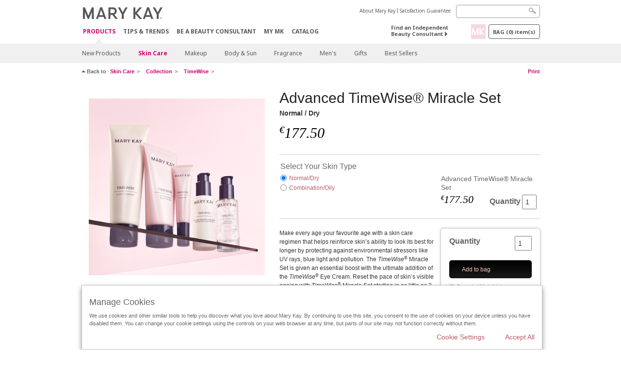

--- FILE ---
content_type: text/html; charset=utf-8
request_url: https://www.marykay.ie/en-ie/products/skincare/collection/timewise/advanced-timewise-miracle-set-990314980
body_size: 20954
content:

<!DOCTYPE html>
<html lang="en-ie">
<head>
    


        <script type="text/javascript">
            var dataLayer = dataLayer || [];

            dataLayer.push({
                'site': {
                    'market': 'IE',
                    'environment': 'PROD',
                    'language': 'en',
                    'type': 'Corp Site'
                }
            });

            dataLayer.push({
                'event': 'e_consentUpdated',
                'consentCategories': {
                    'strictlynecessary': 'granted',
                    'analytics': 'denied',
                    'functional': 'denied',
                    'targeting': 'denied',
                    'facebookpixel': 'denied'
                }
            });

        </script>

    
        <!-- Google Tag Manager -->
<script>(function(w,d,s,l,i){w[l]=w[l]||[];w[l].push({'gtm.start': new Date().getTime(),event:'gtm.js'});var f=d.getElementsByTagName(s)[0],j=d.createElement(s),dl=l!='dataLayer'?'&l='+l:'';j.async=true;j.src='https://www.googletagmanager.com/gtm.js?id='+i+dl;f.parentNode.insertBefore(j,f);})(window,document,'script','dataLayer','GTM-WKL3Z5J');</script>    <!-- End Google Tag Manager -->

    <meta http-equiv="Content-Type" content="text/html; charset=UTF-8" />
    <meta http-equiv="X-UA-Compatible" content="IE=edge" />
    <meta name="viewport" id="viewport" content="width=device-width,minimum-scale=1.0,maximum-scale=1.0,initial-scale=1.0" />
    

    <title>Advanced TimeWise Miracle Set | Mary Kay</title>
    <meta name="description" content="Strengthen skin’s potential to age beautifully and hydrate the undereye area with the Advanced TimeWise Miracle Set." />
    <meta name="keywords" content="Healthy skin, skin care regimen, best skin care regimen, skin care routine steps, Under eye cream, best under eye cream, anti-aging eye cream" />
    <link rel="canonical" href="https://www.marykay.ie/en-ie/products/skincare/collection/timewise/advanced-timewise-miracle-set-990314980" />



        <meta property="og:type" content="product" />
        <meta property="og:title" content="Advanced TimeWise Miracle Set | Mary Kay" />
        <meta property="og:url" content="https://www.marykay.ie/en-ie/products/skincare/collection/timewise/advanced-timewise-miracle-set-990314980" />
        <meta property="og:description" content="Strengthen skin’s potential to age beautifully and hydrate the undereye area with the Advanced TimeWise Miracle Set." />
        <meta property="og:image" content="http://pimg.eur.marykaycdn.com/HeroList/10005/atwms_UK_IE.png" />

    <link href="/Content/MK/eSuite/Css/site.standard.css?v=8XPqFoo-GrpTtopvD8qETZ6TfBkSWvE54gtnnGU5vD01" rel="stylesheet"/>

    <link href="https://fonts.googleapis.com/css2?family=Noto+Sans:ital,wght@0,100;0,200;0,300;0,400;0,700;1,100;1,200;1,300;1,400;1,700&display=swap" rel="stylesheet">
    
    <link type="text/css" rel="stylesheet" href="//fonts.googleapis.com/css2?family=Noto+Sans:ital,wght@0,100;0,200;0,300;0,400;0,700;1,100;1,200;1,300;1,400;1,700&display=swap" /><link type="text/css" rel="stylesheet" href="//assets.nprod.marykaycdn.com/fonts/mkfonts.css" />
    <script src="/Content/MK/eSuite/Js/site.standard.head.js?v=91boqv4IrdiSexmhh6ANIF0mEifVihn5o6A1PV5pvPQ1"></script>


    <!--start PowerReviews-->
    <!--end PowerReviews-->
    
</head>
<body class="  " >
        <!-- Google Tag Manager -->
<noscript><iframe src="https://www.googletagmanager.com/ns.html?id=GTM-WKL3Z5J" height="0" width="0" style="display:none;visibility:hidden"></iframe></noscript>    <!-- End Google Tag Manager -->



    
<meta name="VIcurrentDateTime" content="639052990326233235" />
<script type="text/javascript" src="/layouts/system/VisitorIdentification.js"></script>

    
    
    
<script type="text/javascript">
    var language = "en-IE";
    var language2 = "en";
var consultantId = '';var moniker = '';var consultantSubsidiaryCode = '';    var customerId = "e9922024-771c-476b-9755-0c0a7364fd26";    var rememberCustomerId = '';    var isCustomerRemember = "False";
    var isCustomerLogged = "False";
    var applyPhoneAutoFormat = "false";
    var phoneMask = "";
    var homePhoneMask = "";
    var workPhoneMask = "";
    var phoneMaskRegex = "";
    var homePhoneRegex = "";
    var workPhoneRegex = "";
    var applyCheckoutAddressVerification = "False";
    var applyMyMKAddressVerification = "False";
    var postalCodeMask = "";
    var postalCodeMaskRegex = "";
    var availableNameRegex = "[^A-Za-zà-ŽА-Яа-яёЁÀ-ÿ,.\\s'’-]";
    var availableNameRegex = "[^A-Za-zà-ŽА-Яа-яёЁÀ-ÿ,.\\s'’-]";
    var googleTagManagerIsEnabled = "true";
    var yandexAnalyticIsEnabled = "";
    var currencyCode = "EUR";
    var expressCheckoutEmptyCart = "";
    var maxQntyPerProduct = "";
</script>
    


    


<!-- MOBILE - GLOBAL NAVIGATION -->



<nav class="global-nav mobile-nav">
    <a class="main-menu" href="javascript:void(0);">Main Menu</a>
    <ul class="main level1">

            <li class="top has-sub">
                <a href='javascript:' id='mobileMainNav_1' >Products</a>
                    <ul class="sub level2">

                            <li class="">
                                <a class="" id="mobileMainSubNav_1" href="/en-ie/products/new-products">New Products</a>
                            </li>
                            <li class="has-sub">
                                <a class="" id="mobileMainSubNav_2" href="javascript:">Skin Care</a>
                                    <ul class="sub level3">
                                        <!-- COL -->
                                                <li class="has-sub">
                                                    <a class="" id="mobileMainChildNav_2_1" href="javascript:">Collection</a>
                                                        <ul class="sub level5">
                                                                <li><a class="" id="mobileMainGrandChildNav_2_1_1" href="/en-ie/products/skincare/collection/clinical-solutions">Clinical Solutions</a></li>
                                                                <li><a class="" id="mobileMainGrandChildNav_2_1_2" href="/en-ie/products/skincare/collection/marykayskincare">Mary Kay Skin Care</a></li>
                                                                <li><a class="" id="mobileMainGrandChildNav_2_1_3" href="/en-ie/products/skincare/collection/timewise">TimeWise</a></li>
                                                                <li><a class="" id="mobileMainGrandChildNav_2_1_4" href="/en-ie/products/skincare/collection/timewise-repair">TimeWise Repair</a></li>
                                                                <li><a class="" id="mobileMainGrandChildNav_2_1_5" href="/en-ie/products/skincare/collection/clearproof">Clear Proof</a></li>
                                                                <li><a class="" id="mobileMainGrandChildNav_2_1_6" href="/en-ie/products/skincare/collection/mkmen">MK Men</a></li>
                                                                <li><a class="" id="mobileMainGrandChildNav_2_1_7" href="/en-ie/products/skincare/collection/satin-lips">Satin Lips</a></li>
                                                            <li class="view-all"><a class="" id="mobileMainChildViewAll_2_1" href="/en-ie/products/skincare/collection">View All</a></li>
                                                        </ul>
                                                </li>
                                                <li class="has-sub">
                                                    <a class="" id="mobileMainChildNav_2_2" href="javascript:">Concern</a>
                                                        <ul class="sub level5">
                                                                <li><a class="" id="mobileMainGrandChildNav_2_2_1" href="/en-ie/products/skincare/concern/age-fighting">Age-Fighting</a></li>
                                                                <li><a class="" id="mobileMainGrandChildNav_2_2_2" href="/en-ie/products/skincare/concern/advanced-age-fighting">Age-Reversing</a></li>
                                                                <li><a class="" id="mobileMainGrandChildNav_2_2_3" href="/en-ie/products/skincare/concern/blemishes-acne">Blemishes / Acne</a></li>
                                                                <li><a class="" id="mobileMainGrandChildNav_2_2_4" href="/en-ie/products/skincare/concern/mens">Men's</a></li>
                                                                <li><a class="" id="mobileMainGrandChildNav_2_2_5" href="/en-ie/products/skincare/concern/moisturising">Moisturising</a></li>
                                                                <li><a class="" id="mobileMainGrandChildNav_2_2_6" href="/en-ie/products/skincare/concern/sensitive-skin">Sensitive Skin</a></li>
                                                                <li><a class="" id="mobileMainGrandChildNav_2_2_7" href="/en-ie/products/skincare/concern/sun-care">Sun Care</a></li>
                                                            <li class="view-all"><a class="" id="mobileMainChildViewAll_2_2" href="/en-ie/products/skincare/concern">View All</a></li>
                                                        </ul>
                                                </li>
                                                <li class="has-sub">
                                                    <a class="" id="mobileMainChildNav_2_3" href="javascript:">Product</a>
                                                        <ul class="sub level5">
                                                                <li><a class="" id="mobileMainGrandChildNav_2_3_1" href="/en-ie/products/skincare/product/makeup-remover">Makeup Remover</a></li>
                                                                <li><a class="" id="mobileMainGrandChildNav_2_3_2" href="/en-ie/products/skincare/product/exfoliator">Exfoliator</a></li>
                                                                <li><a class="" id="mobileMainGrandChildNav_2_3_3" href="/en-ie/products/skincare/product/serum">Serum</a></li>
                                                                <li><a class="" id="mobileMainGrandChildNav_2_3_4" href="/en-ie/products/skincare/product/cleanser">Cleanser</a></li>
                                                                <li><a class="" id="mobileMainGrandChildNav_2_3_5" href="/en-ie/products/skincare/product/mask">Mask</a></li>
                                                                <li><a class="" id="mobileMainGrandChildNav_2_3_6" href="/en-ie/products/skincare/product/moisturiser">Moisturiser</a></li>
                                                                <li><a class="" id="mobileMainGrandChildNav_2_3_7" href="/en-ie/products/skincare/product/sets">Sets</a></li>
                                                                <li><a class="" id="mobileMainGrandChildNav_2_3_8" href="/en-ie/products/skincare/product/targeted-solutions">Targeted Solutions</a></li>
                                                                <li><a class="" id="mobileMainGrandChildNav_2_3_9" href="/en-ie/products/skincare/product/toner-freshener">Toner/Freshener</a></li>
                                                            <li class="view-all"><a class="" id="mobileMainChildViewAll_2_3" href="/en-ie/products/skincare/product">View All</a></li>
                                                        </ul>
                                                </li>
                                                <li class="">
                                                    <a class="" id="mobileMainChildNav_2_4" href="/en-ie/products/skincare/skin-care-tools">Skin Care Tools</a>
                                                </li>
                                        <li class="view-all"><a class="" id="mobileMainChildViewAll_1_2_4" href="/en-ie/products/skincare">View All</a></li>
                                    </ul>
                            </li>
                            <li class="has-sub">
                                <a class="" id="mobileMainSubNav_3" href="javascript:">Makeup</a>
                                    <ul class="sub level3">
                                        <!-- COL -->
                                                <li class="has-sub">
                                                    <a class="" id="mobileMainChildNav_3_1" href="javascript:">Face</a>
                                                        <ul class="sub level5">
                                                                <li><a class="" id="mobileMainGrandChildNav_3_1_1" href="/en-ie/products/makeup/face/primer">Primer</a></li>
                                                                <li><a class="" id="mobileMainGrandChildNav_3_1_2" href="/en-ie/products/makeup/face/foundation">Foundation</a></li>
                                                                <li><a class="" id="mobileMainGrandChildNav_3_1_3" href="/en-ie/products/makeup/face/cc-cream">CC Cream</a></li>
                                                                <li><a class="" id="mobileMainGrandChildNav_3_1_4" href="/en-ie/products/makeup/face/concealer">Concealer</a></li>
                                                                <li><a class="" id="mobileMainGrandChildNav_3_1_5" href="/en-ie/products/makeup/face/loose-powder">Loose Powder</a></li>
                                                                <li><a class="" id="mobileMainGrandChildNav_3_1_6" href="/en-ie/products/makeup/face/pressed-powder">Pressed Powder</a></li>
                                                            <li class="view-all"><a class="" id="mobileMainChildViewAll_3_1" href="/en-ie/products/makeup/face">View All</a></li>
                                                        </ul>
                                                </li>
                                                <li class="has-sub">
                                                    <a class="" id="mobileMainChildNav_3_2" href="javascript:">Cheeks</a>
                                                        <ul class="sub level5">
                                                                <li><a class="" id="mobileMainGrandChildNav_3_2_1" href="/en-ie/products/makeup/cheeks/blush">Blush</a></li>
                                                                <li><a class="" id="mobileMainGrandChildNav_3_2_2" href="/en-ie/products/makeup/cheeks/contour-highlight">Contour & Highlighter</a></li>
                                                            <li class="view-all"><a class="" id="mobileMainChildViewAll_3_2" href="/en-ie/products/makeup/cheeks">View All</a></li>
                                                        </ul>
                                                </li>
                                                <li class="has-sub">
                                                    <a class="" id="mobileMainChildNav_3_3" href="javascript:">Eyes</a>
                                                        <ul class="sub level5">
                                                                <li><a class="" id="mobileMainGrandChildNav_3_3_1" href="/en-ie/products/makeup/eyes/eye-shadow">Eye Shadow</a></li>
                                                                <li><a class="" id="mobileMainGrandChildNav_3_3_2" href="/en-ie/products/makeup/eyes/eyeliner">Eyeliner</a></li>
                                                                <li><a class="" id="mobileMainGrandChildNav_3_3_3" href="/en-ie/products/makeup/eyes/mascara-lashes">Mascara / Lashes</a></li>
                                                                <li><a class="" id="mobileMainGrandChildNav_3_3_4" href="/en-ie/products/makeup/eyes/brow-care">Brows</a></li>
                                                                <li><a class="" id="mobileMainGrandChildNav_3_3_5" href="/en-ie/products/makeup/eyes/makeup-remover">Makeup Remover</a></li>
                                                            <li class="view-all"><a class="" id="mobileMainChildViewAll_3_3" href="/en-ie/products/makeup/eyes">View All</a></li>
                                                        </ul>
                                                </li>
                                                <li class="has-sub">
                                                    <a class="" id="mobileMainChildNav_3_4" href="javascript:">Lips</a>
                                                        <ul class="sub level5">
                                                                <li><a class="" id="mobileMainGrandChildNav_3_4_1" href="/en-ie/products/makeup/lips/lipstick">Lipstick</a></li>
                                                                <li><a class="" id="mobileMainGrandChildNav_3_4_2" href="/en-ie/products/makeup/lips/lip-liner">Lip Liner</a></li>
                                                                <li><a class="" id="mobileMainGrandChildNav_3_4_3" href="/en-ie/products/makeup/lips/lip-gloss">Lip Gloss</a></li>
                                                                <li><a class="" id="mobileMainGrandChildNav_3_4_4" href="/en-ie/products/makeup/lips/lip-balm">Lip Balm</a></li>
                                                            <li class="view-all"><a class="" id="mobileMainChildViewAll_3_4" href="/en-ie/products/makeup/lips">View All</a></li>
                                                        </ul>
                                                </li>
                                                <li class="has-sub">
                                                    <a class="" id="mobileMainChildNav_3_5" href="javascript:">Tools</a>
                                                        <ul class="sub level5">
                                                                <li><a class="" id="mobileMainGrandChildNav_3_5_1" href="/en-ie/products/makeup/tools/brushes">Brushes</a></li>
                                                                <li><a class="" id="mobileMainGrandChildNav_3_5_2" href="/en-ie/products/makeup/tools/sponges">Sponges</a></li>
                                                                <li><a class="" id="mobileMainGrandChildNav_3_5_3" href="/en-ie/products/makeup/tools/compacts">Custom Palettes</a></li>
                                                                <li><a class="" id="mobileMainGrandChildNav_3_5_4" href="/en-ie/products/makeup/tools/travel-bag">Beauty Bag</a></li>
                                                            <li class="view-all"><a class="" id="mobileMainChildViewAll_3_5" href="/en-ie/products/makeup/tools">View All</a></li>
                                                        </ul>
                                                </li>
                                        <li class="view-all"><a class="" id="mobileMainChildViewAll_1_3_5" href="/en-ie/products/makeup">View All</a></li>
                                    </ul>
                            </li>
                            <li class="has-sub">
                                <a class="" id="mobileMainSubNav_4" href="javascript:">Body & Sun</a>
                                    <ul class="sub level3">
                                        <!-- COL -->
                                                <li class="has-sub">
                                                    <a class="" id="mobileMainChildNav_4_1" href="javascript:">Collection</a>
                                                        <ul class="sub level5">
                                                                <li><a class="" id="mobileMainGrandChildNav_4_1_1" href="/en-ie/products/body-and-sun/collection/satin-body">Satin Body</a></li>
                                                                <li><a class="" id="mobileMainGrandChildNav_4_1_2" href="/en-ie/products/body-and-sun/collection/sun-care">Sun Care</a></li>
                                                            <li class="view-all"><a class="" id="mobileMainChildViewAll_4_1" href="/en-ie/products/body-and-sun/collection">View All</a></li>
                                                        </ul>
                                                </li>
                                                <li class="has-sub">
                                                    <a class="" id="mobileMainChildNav_4_2" href="javascript:">concern</a>
                                                        <ul class="sub level5">
                                                                <li><a class="" id="mobileMainGrandChildNav_4_2_1" href="/en-ie/products/body-and-sun/concern/age-fighting">Age Fighting</a></li>
                                                                <li><a class="" id="mobileMainGrandChildNav_4_2_2" href="/en-ie/products/body-and-sun/concern/cleansing">Cleansing</a></li>
                                                                <li><a class="" id="mobileMainGrandChildNav_4_2_3" href="/en-ie/products/body-and-sun/concern/dryness">Dryness</a></li>
                                                                <li><a class="" id="mobileMainGrandChildNav_4_2_4" href="/en-ie/products/body-and-sun/concern/exfoliation">Exfoliation</a></li>
                                                                <li><a class="" id="mobileMainGrandChildNav_4_2_5" href="/en-ie/products/body-and-sun/concern/firming">Firming</a></li>
                                                                <li><a class="" id="mobileMainGrandChildNav_4_2_6" href="/en-ie/products/body-and-sun/concern/foot-care">Foot Care</a></li>
                                                                <li><a class="" id="mobileMainGrandChildNav_4_2_7" href="/en-ie/products/body-and-sun/concern/hand-care">Hand Care</a></li>
                                                                <li><a class="" id="mobileMainGrandChildNav_4_2_8" href="/en-ie/products/body-and-sun/concern/sun-protection">Sun Care</a></li>
                                                            <li class="view-all"><a class="" id="mobileMainChildViewAll_4_2" href="/en-ie/products/body-and-sun/concern">View All</a></li>
                                                        </ul>
                                                </li>
                                                <li class="has-sub">
                                                    <a class="" id="mobileMainChildNav_4_3" href="javascript:">Product Type</a>
                                                        <ul class="sub level5">
                                                                <li><a class="" id="mobileMainGrandChildNav_4_3_1" href="/en-ie/products/body-and-sun/product-type/body-wash-shower-gel">Body Wash/Gel</a></li>
                                                                <li><a class="" id="mobileMainGrandChildNav_4_3_2" href="/en-ie/products/body-and-sun/product-type/lotion-cream">Lotion / Cream</a></li>
                                                                <li><a class="" id="mobileMainGrandChildNav_4_3_3" href="/en-ie/products/body-and-sun/product-type/set">Set</a></li>
                                                                <li><a class="" id="mobileMainGrandChildNav_4_3_4" href="/en-ie/products/body-and-sun/product-type/spray">Spray</a></li>
                                                            <li class="view-all"><a class="" id="mobileMainChildViewAll_4_3" href="/en-ie/products/body-and-sun/product-type">View All</a></li>
                                                        </ul>
                                                </li>
                                        <li class="view-all"><a class="" id="mobileMainChildViewAll_1_4_3" href="/en-ie/products/body-and-sun">View All</a></li>
                                    </ul>
                            </li>
                            <li class="has-sub">
                                <a class="" id="mobileMainSubNav_5" href="javascript:">Fragrance</a>
                                    <ul class="sub level3">
                                        <!-- COL -->
                                                <li class="has-sub">
                                                    <a class="" id="mobileMainChildNav_5_1" href="javascript:">Womens Collection</a>
                                                        <ul class="sub level5">
                                                                <li><a class="" id="mobileMainGrandChildNav_5_1_1" href="/en-ie/products/fragrance/womens-collection/belara">Belara</a></li>
                                                                <li><a class="" id="mobileMainGrandChildNav_5_1_2" href="/en-ie/products/fragrance/womens-collection/elige">Elige</a></li>
                                                                <li><a class="" id="mobileMainGrandChildNav_5_1_3" href="/en-ie/products/fragrance/womens-collection/journey">Journey</a></li>
                                                                <li><a class="" id="mobileMainGrandChildNav_5_1_4" href="/en-ie/products/fragrance/womens-collection/thinking-of-you">Thinking of You</a></li>
                                                                <li><a class="" id="mobileMainGrandChildNav_5_1_5" href="/en-ie/products/fragrance/womens-collection/velocity">Velocity</a></li>
                                                            <li class="view-all"><a class="" id="mobileMainChildViewAll_5_1" href="/en-ie/products/fragrance/womens-collection">View All</a></li>
                                                        </ul>
                                                </li>
                                                <li class="has-sub">
                                                    <a class="" id="mobileMainChildNav_5_2" href="javascript:">Men's Collection</a>
                                                        <ul class="sub level5">
                                                                <li><a class="" id="mobileMainGrandChildNav_5_2_1" href="/en-ie/products/fragrance/mens-collection/cityscape">Cityscape</a></li>
                                                                <li><a class="" id="mobileMainGrandChildNav_5_2_2" href="/en-ie/products/fragrance/mens-collection/domain">Domain</a></li>
                                                                <li><a class="" id="mobileMainGrandChildNav_5_2_3" href="/en-ie/products/fragrance/mens-collection/mk-high-intensity">MK High Intensity</a></li>
                                                                <li><a class="" id="mobileMainGrandChildNav_5_2_4" href="/en-ie/products/fragrance/mens-collection/velocity-for-him">Velocity for Him</a></li>
                                                                <li><a class="" id="mobileMainGrandChildNav_5_2_5" href="/en-ie/products/fragrance/mens-collection/true-original">True Original</a></li>
                                                            <li class="view-all"><a class="" id="mobileMainChildViewAll_5_2" href="/en-ie/products/fragrance/mens-collection">View All</a></li>
                                                        </ul>
                                                </li>
                                                <li class="has-sub">
                                                    <a class="" id="mobileMainChildNav_5_3" href="javascript:">Scent</a>
                                                        <ul class="sub level5">
                                                                <li><a class="" id="mobileMainGrandChildNav_5_3_1" href="/en-ie/products/fragrance/scent/floral">Floral</a></li>
                                                                <li><a class="" id="mobileMainGrandChildNav_5_3_2" href="/en-ie/products/fragrance/scent/masculine">Masculine</a></li>
                                                                <li><a class="" id="mobileMainGrandChildNav_5_3_3" href="/en-ie/products/fragrance/scent/oriental">Oriental</a></li>
                                                                <li><a class="" id="mobileMainGrandChildNav_5_3_4" href="/en-ie/products/fragrance/scent/woody">Woody</a></li>
                                                            <li class="view-all"><a class="" id="mobileMainChildViewAll_5_3" href="/en-ie/products/fragrance/scent">View All</a></li>
                                                        </ul>
                                                </li>
                                        <li class="view-all"><a class="" id="mobileMainChildViewAll_1_5_3" href="/en-ie/products/fragrance">View All</a></li>
                                    </ul>
                            </li>
                            <li class="has-sub">
                                <a class="" id="mobileMainSubNav_6" href="javascript:">Men's</a>
                                    <ul class="sub level3">
                                        <!-- COL -->
                                                <li class="">
                                                    <a class="" id="mobileMainChildNav_6_1" href="/en-ie/products/mens/skin-care">Skin Care</a>
                                                </li>
                                                <li class="">
                                                    <a class="" id="mobileMainChildNav_6_2" href="/en-ie/products/mens/fragrance">Fragrance</a>
                                                </li>
                                        <li class="view-all"><a class="" id="mobileMainChildViewAll_1_6_2" href="/en-ie/products/mens">View All</a></li>
                                    </ul>
                            </li>
                            <li class="has-sub">
                                <a class="" id="mobileMainSubNav_7" href="javascript:">Gifts</a>
                                    <ul class="sub level3">
                                        <!-- COL -->
                                                <li class="has-sub">
                                                    <a class="" id="mobileMainChildNav_7_1" href="javascript:">Occasion</a>
                                                        <ul class="sub level5">
                                                                <li><a class="" id="mobileMainGrandChildNav_7_1_1" href="/en-ie/products/gifts/occasion/christmas">NEW! Christmas</a></li>
                                                                <li><a class="" id="mobileMainGrandChildNav_7_1_2" href="/en-ie/products/gifts/occasion/anniversary">Anniversary</a></li>
                                                            <li class="view-all"><a class="" id="mobileMainChildViewAll_7_1" href="/en-ie/products/gifts/occasion">View All</a></li>
                                                        </ul>
                                                </li>
                                                <li class="has-sub">
                                                    <a class="" id="mobileMainChildNav_7_2" href="javascript:">Category</a>
                                                        <ul class="sub level5">
                                                                <li><a class="" id="mobileMainGrandChildNav_7_2_1" href="/en-ie/products/gifts/category/body-and-sun">Body & Sun</a></li>
                                                                <li><a class="" id="mobileMainGrandChildNav_7_2_2" href="/en-ie/products/gifts/category/fragrance">Fragrance</a></li>
                                                                <li><a class="" id="mobileMainGrandChildNav_7_2_3" href="/en-ie/products/gifts/category/makeup">Makeup</a></li>
                                                                <li><a class="" id="mobileMainGrandChildNav_7_2_4" href="/en-ie/products/gifts/category/mens">Men's</a></li>
                                                                <li><a class="" id="mobileMainGrandChildNav_7_2_5" href="/en-ie/products/gifts/category/skin-care">Skin Care</a></li>
                                                            <li class="view-all"><a class="" id="mobileMainChildViewAll_7_2" href="/en-ie/products/gifts/category">View All</a></li>
                                                        </ul>
                                                </li>
                                                <li class="has-sub">
                                                    <a class="" id="mobileMainChildNav_7_3" href="javascript:">Gifts For</a>
                                                        <ul class="sub level5">
                                                                <li><a class="" id="mobileMainGrandChildNav_7_3_1" href="/en-ie/products/gifts/gifts-for/her">Her</a></li>
                                                                <li><a class="" id="mobileMainGrandChildNav_7_3_2" href="/en-ie/products/gifts/gifts-for/him">Him</a></li>
                                                            <li class="view-all"><a class="" id="mobileMainChildViewAll_7_3" href="/en-ie/products/gifts/gifts-for">View All</a></li>
                                                        </ul>
                                                </li>
                                                <li class="has-sub">
                                                    <a class="" id="mobileMainChildNav_7_4" href="javascript:">Price Range</a>
                                                        <ul class="sub level5">
                                                                <li><a class="" id="mobileMainGrandChildNav_7_4_1" href="/en-ie/products/gifts/under25/15-and-under">€15 and Under</a></li>
                                                                <li><a class="" id="mobileMainGrandChildNav_7_4_2" href="/en-ie/products/gifts/under25/25-and-under">€25 and Under</a></li>
                                                                <li><a class="" id="mobileMainGrandChildNav_7_4_3" href="/en-ie/products/gifts/under25/50-and-under">€50 and Under</a></li>
                                                            <li class="view-all"><a class="" id="mobileMainChildViewAll_7_4" href="/en-ie/products/gifts/under25">View All</a></li>
                                                        </ul>
                                                </li>
                                        <li class="view-all"><a class="" id="mobileMainChildViewAll_1_7_4" href="/en-ie/products/gifts">View All</a></li>
                                    </ul>
                            </li>
                            <li class="">
                                <a class="" id="mobileMainSubNav_8" href="/en-ie/products/best-sellers">Best Sellers</a>
                            </li>
                        <li class="view-all"><a href='/en-ie/products' id='mobileMainViewAllNav1' >View All</a></li>
                    </ul>
            </li>
            <li class="top ">
                <a href='/en-ie/tips-and-trends' id='mobileMainNav_2' >Tips &amp; Trends</a>
            </li>
            <li class="top ">
                <a href='/en-ie/mto' id='mobileMainNav_3' >Be A Beauty Consultant</a>
            </li>
            <li class="top ">
                <a href='/en-ie/welcome-to-my-mymk/mymk-cold' id='mobileMainNav_4' >MY MK</a>
            </li>
            <li class="top ">
                <a href='/en-ie/tips-and-trends/ecatalog' id='mobileMainNav_5' >CATALOG</a>
            </li>
    </ul>
    <ul class="util-links">
                        <li><a href='/en-ie/about-mary-kay' >About Mary Kay</a>  </li>
                <li><a href='/en-ie/pages/guarantee' title='Satisfaction Guarantee' >Satisfaction Guarantee</a>  </li>
            </ul>
</nav>
<!-- END MOBILE - GLOBAL NAVIGATION -->

<header class="container-fluid " id="header" role="banner">
    <div class="container">
        <div class="logo-nav-wrapper">
            <!-- MK LOGO -->
            <a class="toggle-mobile " href="javascript:void(0);">Menu</a>
                <a class="logo" href="/en-ie/"><img src='/-/media/images/mk/europe/ireland/esuite/header/2024-new-mary-kay-logo-esuite-164x35.svg?la=en-IE&amp;hash=16D2E4273B83A37555CC4133B521106F201208BC' alt='' /></a>
            <a class="logo-print"><img src='/-/media/images/mk/europe/ireland/esuite/header/2024-new-mary-kay-logo-for-print-235x36.svg?la=en-IE&amp;hash=6FB65A9A1ADF131B915B5809FEE0A3E0EBC53886' alt='' /></a>
            <!-- DESKTOP - GLOBAL PRIMARY NAVIGATION -->
            <div class="global-nav primary desktop">
                <nav aria-label="navigation">
                    <ul>

                            <li class="active"><a href='/en-ie/products' id='MainNav1' >Products</a></li>
                            <li class=""><a href='/en-ie/tips-and-trends' id='MainNav2' >Tips &amp; Trends</a></li>
                            <li class=""><a href='/en-ie/mto' id='MainNav3' >Be A Beauty Consultant</a></li>
                            <li class=""><a href='/en-ie/welcome-to-my-mymk/mymk-cold' id='MainNav4' >MY MK</a></li>
                            <li class=""><a href='/en-ie/tips-and-trends/ecatalog' id='MainNav5' >CATALOG</a></li>
                    </ul>
                </nav>
            </div><!-- END DESKTOP - GLOBAL PRIMARY NAVIGATION -->
        </div>
            <div class="mobile-bag-search">
                <a class="toggle-bag  cart-items   " href="javascript:void(0);"><span class="cart-count">0</span></a>
                    <a class="toggle-search " href="javascript:void(0);">&nbsp;</a>
            </div>
        <!-- HEADER - UTILITY LINKS -->
        <div class="header-links">


                            <div class="group-nav util-nav">
                    <ul>
                            <li><a href='/en-ie/about-mary-kay' >About Mary Kay</a>  </li>
                            <li><a href='/en-ie/pages/guarantee' title='Satisfaction Guarantee' >Satisfaction Guarantee</a>  </li>
                    </ul>
                </div>
                    </div><!-- END HEADER - UTILITY LINKS -->
            <!-- HEADER - SEARCH -->
            <div class="header-search">
                <fieldset aria-label="Search">
                    <div class="controlcontainer cf">
                        <!-- HEADER - SUGGESSTED SEARCH DROPDOWN -->
                        <div class="header-suggested-search" data-search-page-url="/en-ie/search">
                            <input type="search" value="" id="header-suggested-search" maxlength="50" title="Search" aria-label="Search">
                            <div class="suggested-search-wrapper">
                            </div>
                        </div>
                        <input type="submit" value="" id="header-search-submit-button" title="Search">
                    </div>
                </fieldset>
            </div>
            <!-- END HEADER - SEARCH -->
        

    <!-- HEADER - IBC - IF NO IBC CHOSEN -->
    <div class="header-ibc ">
<a href='/en-ie/find-an-independent-beauty-consultant' class='' >Find an Independent Beauty Consultant <span class="arrow"></span>
</a>        <img src='/-/media/images/mk/europe/ireland/esuite/toolkits/2024/q4/mklogo_square.png?h=30&amp;w=30&amp;la=en-IE&amp;hash=97EBB2C3AAFD998C28E7DCCCBF86757BE685E00D' style='margin-right: 5px' alt='Mary Kay Logo new font square with pink background profile image' />
    </div>
            <!-- HEADER - MINI BAG -->
    <div class="header-minibag">
        <a class="bag-button" href="javascript:void(0);">Bag <em>(<span class="count">0</span>) item(s)</em></a>



            <!--Empty with No IBC Selected-->

<div class="minibag-wrapper">
    <div class="minibag-header cf">
        <p><span class="prod-count">0</span>in your Bag</p>
        <a class="close-bag" href="javascript:void(0);">X</a>
    </div>
    <div class="shopping-bag cf">
        <!-- MINIBAG EMPTY WITH/WITHOUT IBC -->
        <div class="bag-wrapper cf">
            <div class="your-bag empty cf">
                <div class="img-wrap">
                    <img src="/Content/MK/eSuite/images/checkout/viewbag-empty.jpg">
                </div>
                <p>Your bag  <strong>is currently empty</strong></p>
                <div class="discover">
                    <a class="cta" href="/en-ie/products">Shop for products you like</a>
                </div>
            </div>

                        <div class="ibc-area cf">
                            <div class="img-wrap">
                                <img src="/Content/MK/eSuite/images/checkout/no-ibc-bg.jpg">
                            </div>
                            <div class="ibc-message">
                                <h4>How it works</h4>
                                <p>Mary Kay products are available for purchase exclusively through Independent Beauty Consultants.</p>
                            </div>
                            <div class="button-wrapper">
                                <p><a class="button black" href="/en-ie/find-an-independent-beauty-consultant">Buy Online with a Beauty Consultant</a></p>
                            </div>
                        </div>

        </div><!-- END MINIBAG EMPTY WITH/WITHOU IBC -->
    </div>
</div>



    </div>
            <!-- END HEADER - MINI BAG -->
            </div>

</header>

<!-- DESKTOP - GLOBAL SUB-NAVIGATION -->

<div class="container-fluid global-nav sub desktop">
    <div class="container">
        <nav aria-label="secondary-navigation">
            <ul>

                    <li class=" ">
                        <a class="secondNavLink" id="SubNav_1" href="/en-ie/products/new-products">New Products</a>

                    </li>
                    <li class="active has-sub">
                        <a class="secondNavLink" id="SubNav_2" href="/en-ie/products/skincare">Skin Care</a>

                            <div class="nav-drop">
                                <div class="col-wrapper nav cf">
                                    <!-- COL -->
                                            <div class="col">
                                                <div class="col-header">Collection</div>
                                                    <ul>
                                                            <li><a class="thirdNavLink" id="GrandChildNav_2_1_1" href="/en-ie/products/skincare/collection/clinical-solutions">Clinical Solutions</a></li>
                                                            <li><a class="thirdNavLink" id="GrandChildNav_2_1_2" href="/en-ie/products/skincare/collection/marykayskincare">Mary Kay Skin Care</a></li>
                                                            <li><a class="thirdNavLink" id="GrandChildNav_2_1_3" href="/en-ie/products/skincare/collection/timewise">TimeWise</a></li>
                                                            <li><a class="thirdNavLink" id="GrandChildNav_2_1_4" href="/en-ie/products/skincare/collection/timewise-repair">TimeWise Repair</a></li>
                                                            <li><a class="thirdNavLink" id="GrandChildNav_2_1_5" href="/en-ie/products/skincare/collection/clearproof">Clear Proof</a></li>
                                                            <li><a class="thirdNavLink" id="GrandChildNav_2_1_6" href="/en-ie/products/skincare/collection/mkmen">MK Men</a></li>
                                                            <li><a class="thirdNavLink" id="GrandChildNav_2_1_7" href="/en-ie/products/skincare/collection/satin-lips">Satin Lips</a></li>

                                                    </ul>
                                                <a class="view-all thirdNavLink" id="TertiaryNav_2_1" href="/en-ie/products/skincare/collection">View All</a>
                                            </div>
                                            <div class="col">
                                                <div class="col-header">Concern</div>
                                                    <ul>
                                                            <li><a class="thirdNavLink" id="GrandChildNav_2_2_1" href="/en-ie/products/skincare/concern/age-fighting">Age-Fighting</a></li>
                                                            <li><a class="thirdNavLink" id="GrandChildNav_2_2_2" href="/en-ie/products/skincare/concern/advanced-age-fighting">Age-Reversing</a></li>
                                                            <li><a class="thirdNavLink" id="GrandChildNav_2_2_3" href="/en-ie/products/skincare/concern/blemishes-acne">Blemishes / Acne</a></li>
                                                            <li><a class="thirdNavLink" id="GrandChildNav_2_2_4" href="/en-ie/products/skincare/concern/mens">Men's</a></li>
                                                            <li><a class="thirdNavLink" id="GrandChildNav_2_2_5" href="/en-ie/products/skincare/concern/moisturising">Moisturising</a></li>
                                                            <li><a class="thirdNavLink" id="GrandChildNav_2_2_6" href="/en-ie/products/skincare/concern/sensitive-skin">Sensitive Skin</a></li>
                                                            <li><a class="thirdNavLink" id="GrandChildNav_2_2_7" href="/en-ie/products/skincare/concern/sun-care">Sun Care</a></li>

                                                    </ul>
                                                <a class="view-all thirdNavLink" id="TertiaryNav_2_2" href="/en-ie/products/skincare/concern">View All</a>
                                            </div>
                                            <div class="col">
                                                <div class="col-header">Product</div>
                                                    <ul>
                                                            <li><a class="thirdNavLink" id="GrandChildNav_2_3_1" href="/en-ie/products/skincare/product/makeup-remover">Makeup Remover</a></li>
                                                            <li><a class="thirdNavLink" id="GrandChildNav_2_3_2" href="/en-ie/products/skincare/product/exfoliator">Exfoliator</a></li>
                                                            <li><a class="thirdNavLink" id="GrandChildNav_2_3_3" href="/en-ie/products/skincare/product/serum">Serum</a></li>
                                                            <li><a class="thirdNavLink" id="GrandChildNav_2_3_4" href="/en-ie/products/skincare/product/cleanser">Cleanser</a></li>
                                                            <li><a class="thirdNavLink" id="GrandChildNav_2_3_5" href="/en-ie/products/skincare/product/mask">Mask</a></li>
                                                            <li><a class="thirdNavLink" id="GrandChildNav_2_3_6" href="/en-ie/products/skincare/product/moisturiser">Moisturiser</a></li>
                                                            <li><a class="thirdNavLink" id="GrandChildNav_2_3_7" href="/en-ie/products/skincare/product/sets">Sets</a></li>
                                                            <li><a class="thirdNavLink" id="GrandChildNav_2_3_8" href="/en-ie/products/skincare/product/targeted-solutions">Targeted Solutions</a></li>
                                                            <li><a class="thirdNavLink" id="GrandChildNav_2_3_9" href="/en-ie/products/skincare/product/toner-freshener">Toner/Freshener</a></li>

                                                    </ul>
                                                <a class="view-all thirdNavLink" id="TertiaryNav_2_3" href="/en-ie/products/skincare/product">View All</a>
                                            </div>
                                            <div class="col">
                                                <div class="col-header">Skin Care Tools</div>
                                                <a class="view-all thirdNavLink" id="TertiaryNav_2_4" href="/en-ie/products/skincare/skin-care-tools">View All</a>
                                            </div>
                                </div>
                            </div>
                    </li>
                    <li class=" has-sub">
                        <a class="secondNavLink" id="SubNav_3" href="/en-ie/products/makeup">Makeup</a>

                            <div class="nav-drop">
                                <div class="col-wrapper nav cf">
                                    <!-- COL -->
                                            <div class="col">
                                                <div class="col-header">Face</div>
                                                    <ul>
                                                            <li><a class="thirdNavLink" id="GrandChildNav_3_1_1" href="/en-ie/products/makeup/face/primer">Primer</a></li>
                                                            <li><a class="thirdNavLink" id="GrandChildNav_3_1_2" href="/en-ie/products/makeup/face/foundation">Foundation</a></li>
                                                            <li><a class="thirdNavLink" id="GrandChildNav_3_1_3" href="/en-ie/products/makeup/face/cc-cream">CC Cream</a></li>
                                                            <li><a class="thirdNavLink" id="GrandChildNav_3_1_4" href="/en-ie/products/makeup/face/concealer">Concealer</a></li>
                                                            <li><a class="thirdNavLink" id="GrandChildNav_3_1_5" href="/en-ie/products/makeup/face/loose-powder">Loose Powder</a></li>
                                                            <li><a class="thirdNavLink" id="GrandChildNav_3_1_6" href="/en-ie/products/makeup/face/pressed-powder">Pressed Powder</a></li>

                                                    </ul>
                                                <a class="view-all thirdNavLink" id="TertiaryNav_3_1" href="/en-ie/products/makeup/face">View All</a>
                                            </div>
                                            <div class="col">
                                                <div class="col-header">Cheeks</div>
                                                    <ul>
                                                            <li><a class="thirdNavLink" id="GrandChildNav_3_2_1" href="/en-ie/products/makeup/cheeks/blush">Blush</a></li>
                                                            <li><a class="thirdNavLink" id="GrandChildNav_3_2_2" href="/en-ie/products/makeup/cheeks/contour-highlight">Contour & Highlighter</a></li>

                                                    </ul>
                                                <a class="view-all thirdNavLink" id="TertiaryNav_3_2" href="/en-ie/products/makeup/cheeks">View All</a>
                                            </div>
                                            <div class="col">
                                                <div class="col-header">Eyes</div>
                                                    <ul>
                                                            <li><a class="thirdNavLink" id="GrandChildNav_3_3_1" href="/en-ie/products/makeup/eyes/eye-shadow">Eye Shadow</a></li>
                                                            <li><a class="thirdNavLink" id="GrandChildNav_3_3_2" href="/en-ie/products/makeup/eyes/eyeliner">Eyeliner</a></li>
                                                            <li><a class="thirdNavLink" id="GrandChildNav_3_3_3" href="/en-ie/products/makeup/eyes/mascara-lashes">Mascara / Lashes</a></li>
                                                            <li><a class="thirdNavLink" id="GrandChildNav_3_3_4" href="/en-ie/products/makeup/eyes/brow-care">Brows</a></li>
                                                            <li><a class="thirdNavLink" id="GrandChildNav_3_3_5" href="/en-ie/products/makeup/eyes/makeup-remover">Makeup Remover</a></li>

                                                    </ul>
                                                <a class="view-all thirdNavLink" id="TertiaryNav_3_3" href="/en-ie/products/makeup/eyes">View All</a>
                                            </div>
                                            <div class="col">
                                                <div class="col-header">Lips</div>
                                                    <ul>
                                                            <li><a class="thirdNavLink" id="GrandChildNav_3_4_1" href="/en-ie/products/makeup/lips/lipstick">Lipstick</a></li>
                                                            <li><a class="thirdNavLink" id="GrandChildNav_3_4_2" href="/en-ie/products/makeup/lips/lip-liner">Lip Liner</a></li>
                                                            <li><a class="thirdNavLink" id="GrandChildNav_3_4_3" href="/en-ie/products/makeup/lips/lip-gloss">Lip Gloss</a></li>
                                                            <li><a class="thirdNavLink" id="GrandChildNav_3_4_4" href="/en-ie/products/makeup/lips/lip-balm">Lip Balm</a></li>

                                                    </ul>
                                                <a class="view-all thirdNavLink" id="TertiaryNav_3_4" href="/en-ie/products/makeup/lips">View All</a>
                                            </div>
                                            <div class="col">
                                                <div class="col-header">Tools</div>
                                                    <ul>
                                                            <li><a class="thirdNavLink" id="GrandChildNav_3_5_1" href="/en-ie/products/makeup/tools/brushes">Brushes</a></li>
                                                            <li><a class="thirdNavLink" id="GrandChildNav_3_5_2" href="/en-ie/products/makeup/tools/sponges">Sponges</a></li>
                                                            <li><a class="thirdNavLink" id="GrandChildNav_3_5_3" href="/en-ie/products/makeup/tools/compacts">Custom Palettes</a></li>
                                                            <li><a class="thirdNavLink" id="GrandChildNav_3_5_4" href="/en-ie/products/makeup/tools/travel-bag">Beauty Bag</a></li>

                                                    </ul>
                                                <a class="view-all thirdNavLink" id="TertiaryNav_3_5" href="/en-ie/products/makeup/tools">View All</a>
                                            </div>
                                </div>
                            </div>
                    </li>
                    <li class=" has-sub">
                        <a class="secondNavLink" id="SubNav_4" href="/en-ie/products/body-and-sun">Body & Sun</a>

                            <div class="nav-drop">
                                <div class="col-wrapper nav cf">
                                    <!-- COL -->
                                            <div class="col">
                                                <div class="col-header">Collection</div>
                                                    <ul>
                                                            <li><a class="thirdNavLink" id="GrandChildNav_4_1_1" href="/en-ie/products/body-and-sun/collection/satin-body">Satin Body</a></li>
                                                            <li><a class="thirdNavLink" id="GrandChildNav_4_1_2" href="/en-ie/products/body-and-sun/collection/sun-care">Sun Care</a></li>

                                                    </ul>
                                                <a class="view-all thirdNavLink" id="TertiaryNav_4_1" href="/en-ie/products/body-and-sun/collection">View All</a>
                                            </div>
                                            <div class="col">
                                                <div class="col-header">concern</div>
                                                    <ul>
                                                            <li><a class="thirdNavLink" id="GrandChildNav_4_2_1" href="/en-ie/products/body-and-sun/concern/age-fighting">Age Fighting</a></li>
                                                            <li><a class="thirdNavLink" id="GrandChildNav_4_2_2" href="/en-ie/products/body-and-sun/concern/cleansing">Cleansing</a></li>
                                                            <li><a class="thirdNavLink" id="GrandChildNav_4_2_3" href="/en-ie/products/body-and-sun/concern/dryness">Dryness</a></li>
                                                            <li><a class="thirdNavLink" id="GrandChildNav_4_2_4" href="/en-ie/products/body-and-sun/concern/exfoliation">Exfoliation</a></li>
                                                            <li><a class="thirdNavLink" id="GrandChildNav_4_2_5" href="/en-ie/products/body-and-sun/concern/firming">Firming</a></li>
                                                            <li><a class="thirdNavLink" id="GrandChildNav_4_2_6" href="/en-ie/products/body-and-sun/concern/foot-care">Foot Care</a></li>
                                                            <li><a class="thirdNavLink" id="GrandChildNav_4_2_7" href="/en-ie/products/body-and-sun/concern/hand-care">Hand Care</a></li>
                                                            <li><a class="thirdNavLink" id="GrandChildNav_4_2_8" href="/en-ie/products/body-and-sun/concern/sun-protection">Sun Care</a></li>

                                                    </ul>
                                                <a class="view-all thirdNavLink" id="TertiaryNav_4_2" href="/en-ie/products/body-and-sun/concern">View All</a>
                                            </div>
                                            <div class="col">
                                                <div class="col-header">Product Type</div>
                                                    <ul>
                                                            <li><a class="thirdNavLink" id="GrandChildNav_4_3_1" href="/en-ie/products/body-and-sun/product-type/body-wash-shower-gel">Body Wash/Gel</a></li>
                                                            <li><a class="thirdNavLink" id="GrandChildNav_4_3_2" href="/en-ie/products/body-and-sun/product-type/lotion-cream">Lotion / Cream</a></li>
                                                            <li><a class="thirdNavLink" id="GrandChildNav_4_3_3" href="/en-ie/products/body-and-sun/product-type/set">Set</a></li>
                                                            <li><a class="thirdNavLink" id="GrandChildNav_4_3_4" href="/en-ie/products/body-and-sun/product-type/spray">Spray</a></li>

                                                    </ul>
                                                <a class="view-all thirdNavLink" id="TertiaryNav_4_3" href="/en-ie/products/body-and-sun/product-type">View All</a>
                                            </div>
                                </div>
                            </div>
                    </li>
                    <li class=" has-sub">
                        <a class="secondNavLink" id="SubNav_5" href="/en-ie/products/fragrance">Fragrance</a>

                            <div class="nav-drop">
                                <div class="col-wrapper nav cf">
                                    <!-- COL -->
                                            <div class="col">
                                                <div class="col-header">Womens Collection</div>
                                                    <ul>
                                                            <li><a class="thirdNavLink" id="GrandChildNav_5_1_1" href="/en-ie/products/fragrance/womens-collection/belara">Belara</a></li>
                                                            <li><a class="thirdNavLink" id="GrandChildNav_5_1_2" href="/en-ie/products/fragrance/womens-collection/elige">Elige</a></li>
                                                            <li><a class="thirdNavLink" id="GrandChildNav_5_1_3" href="/en-ie/products/fragrance/womens-collection/journey">Journey</a></li>
                                                            <li><a class="thirdNavLink" id="GrandChildNav_5_1_4" href="/en-ie/products/fragrance/womens-collection/thinking-of-you">Thinking of You</a></li>
                                                            <li><a class="thirdNavLink" id="GrandChildNav_5_1_5" href="/en-ie/products/fragrance/womens-collection/velocity">Velocity</a></li>

                                                    </ul>
                                                <a class="view-all thirdNavLink" id="TertiaryNav_5_1" href="/en-ie/products/fragrance/womens-collection">View All</a>
                                            </div>
                                            <div class="col">
                                                <div class="col-header">Men&#39;s Collection</div>
                                                    <ul>
                                                            <li><a class="thirdNavLink" id="GrandChildNav_5_2_1" href="/en-ie/products/fragrance/mens-collection/cityscape">Cityscape</a></li>
                                                            <li><a class="thirdNavLink" id="GrandChildNav_5_2_2" href="/en-ie/products/fragrance/mens-collection/domain">Domain</a></li>
                                                            <li><a class="thirdNavLink" id="GrandChildNav_5_2_3" href="/en-ie/products/fragrance/mens-collection/mk-high-intensity">MK High Intensity</a></li>
                                                            <li><a class="thirdNavLink" id="GrandChildNav_5_2_4" href="/en-ie/products/fragrance/mens-collection/velocity-for-him">Velocity for Him</a></li>
                                                            <li><a class="thirdNavLink" id="GrandChildNav_5_2_5" href="/en-ie/products/fragrance/mens-collection/true-original">True Original</a></li>

                                                    </ul>
                                                <a class="view-all thirdNavLink" id="TertiaryNav_5_2" href="/en-ie/products/fragrance/mens-collection">View All</a>
                                            </div>
                                            <div class="col">
                                                <div class="col-header">Scent</div>
                                                    <ul>
                                                            <li><a class="thirdNavLink" id="GrandChildNav_5_3_1" href="/en-ie/products/fragrance/scent/floral">Floral</a></li>
                                                            <li><a class="thirdNavLink" id="GrandChildNav_5_3_2" href="/en-ie/products/fragrance/scent/masculine">Masculine</a></li>
                                                            <li><a class="thirdNavLink" id="GrandChildNav_5_3_3" href="/en-ie/products/fragrance/scent/oriental">Oriental</a></li>
                                                            <li><a class="thirdNavLink" id="GrandChildNav_5_3_4" href="/en-ie/products/fragrance/scent/woody">Woody</a></li>

                                                    </ul>
                                                <a class="view-all thirdNavLink" id="TertiaryNav_5_3" href="/en-ie/products/fragrance/scent">View All</a>
                                            </div>
                                </div>
                            </div>
                    </li>
                    <li class=" has-sub">
                        <a class="secondNavLink" id="SubNav_6" href="/en-ie/products/mens">Men's</a>

                            <div class="nav-drop">
                                <div class="col-wrapper nav cf">
                                    <!-- COL -->
                                            <div class="col">
                                                <div class="col-header">Skin Care</div>
                                                <a class="view-all thirdNavLink" id="TertiaryNav_6_1" href="/en-ie/products/mens/skin-care">View All</a>
                                            </div>
                                            <div class="col">
                                                <div class="col-header">Fragrance</div>
                                                <a class="view-all thirdNavLink" id="TertiaryNav_6_2" href="/en-ie/products/mens/fragrance">View All</a>
                                            </div>
                                </div>
                            </div>
                    </li>
                    <li class=" has-sub">
                        <a class="secondNavLink" id="SubNav_7" href="/en-ie/products/gifts">Gifts</a>

                            <div class="nav-drop">
                                <div class="col-wrapper nav cf">
                                    <!-- COL -->
                                            <div class="col">
                                                <div class="col-header">Occasion</div>
                                                    <ul>
                                                            <li><a class="thirdNavLink" id="GrandChildNav_7_1_1" href="/en-ie/products/gifts/occasion/christmas">NEW! Christmas</a></li>
                                                            <li><a class="thirdNavLink" id="GrandChildNav_7_1_2" href="/en-ie/products/gifts/occasion/anniversary">Anniversary</a></li>

                                                    </ul>
                                                <a class="view-all thirdNavLink" id="TertiaryNav_7_1" href="/en-ie/products/gifts/occasion">View All</a>
                                            </div>
                                            <div class="col">
                                                <div class="col-header">Category</div>
                                                    <ul>
                                                            <li><a class="thirdNavLink" id="GrandChildNav_7_2_1" href="/en-ie/products/gifts/category/body-and-sun">Body & Sun</a></li>
                                                            <li><a class="thirdNavLink" id="GrandChildNav_7_2_2" href="/en-ie/products/gifts/category/fragrance">Fragrance</a></li>
                                                            <li><a class="thirdNavLink" id="GrandChildNav_7_2_3" href="/en-ie/products/gifts/category/makeup">Makeup</a></li>
                                                            <li><a class="thirdNavLink" id="GrandChildNav_7_2_4" href="/en-ie/products/gifts/category/mens">Men's</a></li>
                                                            <li><a class="thirdNavLink" id="GrandChildNav_7_2_5" href="/en-ie/products/gifts/category/skin-care">Skin Care</a></li>

                                                    </ul>
                                                <a class="view-all thirdNavLink" id="TertiaryNav_7_2" href="/en-ie/products/gifts/category">View All</a>
                                            </div>
                                            <div class="col">
                                                <div class="col-header">Gifts For</div>
                                                    <ul>
                                                            <li><a class="thirdNavLink" id="GrandChildNav_7_3_1" href="/en-ie/products/gifts/gifts-for/her">Her</a></li>
                                                            <li><a class="thirdNavLink" id="GrandChildNav_7_3_2" href="/en-ie/products/gifts/gifts-for/him">Him</a></li>

                                                    </ul>
                                                <a class="view-all thirdNavLink" id="TertiaryNav_7_3" href="/en-ie/products/gifts/gifts-for">View All</a>
                                            </div>
                                            <div class="col">
                                                <div class="col-header">Price Range</div>
                                                    <ul>
                                                            <li><a class="thirdNavLink" id="GrandChildNav_7_4_1" href="/en-ie/products/gifts/under25/15-and-under">€15 and Under</a></li>
                                                            <li><a class="thirdNavLink" id="GrandChildNav_7_4_2" href="/en-ie/products/gifts/under25/25-and-under">€25 and Under</a></li>
                                                            <li><a class="thirdNavLink" id="GrandChildNav_7_4_3" href="/en-ie/products/gifts/under25/50-and-under">€50 and Under</a></li>

                                                    </ul>
                                                <a class="view-all thirdNavLink" id="TertiaryNav_7_4" href="/en-ie/products/gifts/under25">View All</a>
                                            </div>
                                </div>
                            </div>
                    </li>
                    <li class=" ">
                        <a class="secondNavLink" id="SubNav_8" href="/en-ie/products/best-sellers">Best Sellers</a>

                    </li>
            </ul>
        </nav>
    </div><!-- END DESKTOP - GLOBAL SUB-NAVIGATION -->



</div>

    <script src="/Content/MK/eSuite/Js/site.standard.js?v=PKTKlI1AEfvQHtTSwbXnu_vAGODnSIW9xZ-oFprd95A1"></script>

    <script src="//ajax.googleapis.com/ajax/libs/jqueryui/1.11.3/jquery-ui.min.js"></script>
<script>(window.jQuery.ui)||document.write('<script src="/Content/MK/eSuite/Js/jquery-ui.min.js"><\/script>');</script>

    <script src="//cdnjs.cloudflare.com/ajax/libs/jquery.maskedinput/1.4.1/jquery.maskedinput.min.js"></script>
<script>(window.jQuery.mask)||document.write('<script src="/Content/MK/eSuite/Js/jquery.maskedinput.min.js"><\/script>');</script>

    <script src="//cdnjs.cloudflare.com/ajax/libs/blueimp-file-upload/9.5.7/jquery.iframe-transport.min.js"></script>

    <script src="//cdnjs.cloudflare.com/ajax/libs/blueimp-file-upload/9.5.7/jquery.fileupload.min.js"></script>
<script>(window.jQuery().fileupload)||document.write('<script src="/Content/MK/eSuite/Js/jquery.fileupload.min.js"><\/script>');</script>

    <div class="container main" itemscope itemtype=https://schema.org/Product>
        

    <div class="container breadcrumb-utility cf">
                <div class="breadcrumb" vocab="https://schema.org/" typeof="BreadcrumbList">
                    <span class="back-to">Back to</span>
                        <span property="itemListElement" typeof="ListItem">
                                <a href="/en-ie/products/skincare"><span property="name">Skin Care</span></a>
                            <meta property="position" content="1">
                        </span>
                        <span property="itemListElement" typeof="ListItem">
                                <a href="/en-ie/products/skincare/collection"><span property="name">Collection</span></a>
                            <meta property="position" content="2">
                        </span>
                        <span property="itemListElement" typeof="ListItem">
                                <a href="/en-ie/products/skincare/collection/timewise"><span property="name">TimeWise</span></a>
                            <meta property="position" content="3">
                        </span>
                                    </div>

            <div class="utility">
                                    <a href="javascript:window.print();">Print</a>
            </div>
    </div>

            


<!--Product Detail - Basic w/ Product Quick View Link-->
<div class="product-expanded qv-product-image">
    <a class="product-expanded__back" href="#">Back</a>
</div>
<div class="container module product product-detail options color">
    <input type="hidden" id="PDP-ProductID" value="990314980" />
    <input type="hidden" id="PDP-ProductPrice" value="177.50" />
    <input type="hidden" id="PDP-CurrencySymbol" value="€" />

    <div style="display: none;" itemscope itemtype="http://schema.org/ImageObject">
        <meta itemprop="name" content="Advanced TimeWise® Miracle Set">
        <meta itemprop="description" content="Strengthen skin’s potential to age beautifully and hydrate the undereye area with the Advanced TimeWise Miracle Set.">
            <link itemprop="contentUrl" href="//pimg.eur.marykaycdn.com/HeroZoom/10005/atwms_UK_IE.jpg">
    </div>

    <div class="row" id="main-product-view">
        <div class="col-sm-5">



        <!-- PRODUCT ZOOM -->
        <div class="product-zoom cf">

            <!-- PRODUCT ZOOM -->
            <div class="product-image easyzoom product-image_normalized">
                    <a href="//pimg.eur.marykaycdn.com/HeroZoom/10005/atwms_UK_IE.jpg" aria-label="Normal / Dry">
                        <img class="full" id="990314980" data-translate="Loading Image" src="//pimg.eur.marykaycdn.com/Hero/10005/atwms_UK_IE.png" 
                        alt="Normal / Dry" />
                    </a>
            </div>

            <ul class="thumbnails thumbnails_hide">
                    <li class="active">
                        <a href="//pimg.eur.marykaycdn.com/HeroZoom/10005/atwms_UK_IE.jpg" data-standard="//pimg.eur.marykaycdn.com/Hero/10005/atwms_UK_IE.png">
                            <img src="//pimg.eur.marykaycdn.com/HeroThumbnail/10005/atwms_UK_IE.png" alt="Normal / Dry" />
                        </a>
                    </li>
            </ul>
        </div>
    <script type="text/javascript">
        mk.eSuite.utility.loadEZ();
    </script>

        </div>
        <form id="addToBagForm">
            

            <div class="col-sm-7">


<div class="details">
    <div class="flags">
        
        
    </div>
    <h1>Advanced TimeWise® Miracle Set</h1>
        <meta itemprop="description" content="Strengthen skin’s potential to age beautifully and hydrate the undereye area with the Advanced TimeWise Miracle Set." />
    <meta itemprop="brand" content="Mary Kay" />
        <img itemprop="image" src="//pimg.eur.marykaycdn.com/HeroZoom/10005/atwms_UK_IE.jpg" style="display: none">
    <div itemprop="offers" itemscope itemtype="http://schema.org/Offer">
        <meta itemprop="price" content="177.5" />
        <meta itemprop="priceCurrency" content="EUR" />
            <meta itemprop="url" content="https://www.marykay.ie/en-ie/products/skincare/collection/timewise/advanced-timewise-miracle-set-990314980">
        <meta itemprop="priceValidUntil" content="2099-12-31">
    </div>
    <div class="formula">Normal / Dry</div>
    <div class="included-sizes">
        
    </div>

        <p class="price">
<span  class=\"currency\">€</span>177.50        </p>

    <h4 class="red"></h4>
</div>




    <div class="col-wrapper product-options cf">
        <div class="col lg">
            <fieldset aria-label="Skin Types">
                <h4>Select Your Skin Type</h4>
                    <div class="controlcontainer cf">
                        <input type="radio" checked=&quot;checked&quot;>
                        <a href="/en-ie/products/skincare/collection/timewise/advanced-timewise-miracle-set-990314980">Normal/Dry</a>
                    </div>
                    <div class="controlcontainer cf">
                        <input type="radio" >
                        <a href="/en-ie/products/skincare/collection/timewise/advanced-timewise-miracle-set-combination-oily-990314981">Combination/Oily</a>
                    </div>
            </fieldset>
        </div>
        <div class="col sm">
            <h5>Advanced TimeWise® Miracle Set</h5>
            <p class="price">
                <span  class=\"currency\">€</span>177.50
            </p>
            <fieldset class="quantity" aria-label="Quantity">
                <div class="controlcontainer quantity cf">
                    <label for="setQuantity">Quantity</label>
                    <input id="setQuantity" name="setQuantity" type="text" value="1" maxlength="2" data-guards-group="pdp" data-guards-types="productDetailAddToBag">
                </div>
            </fieldset>
        </div>
    </div>
    <script type="text/javascript">
        $m(function() {
            $m('#setQuantity').on('blur', function () {
                mk.eSuite.shoppingBag.productQtyChanged();
            });
            $m('#setQuantity').on('keypress', function (e) {
                if (e.which === 13) {
                    mk.eSuite.shoppingBag.productQtyChanged();
                    e.preventDefault();
                }
            });

        });
    </script>



    <div id="ajax-div-foundation-colors"></div>

                <div class="col-wrapper">
                    <div class="col sm">


    <div class="quantity shadow-box cf">
        <fieldset class="product-quantity-add" data-productid="990314980" aria-label="product-quantity-add">

                <div class="controlcontainer quantity cf">
                    <label for="quantity">Quantity</label>
                    <input id="quantity" name="quantity" type="text" value="1" maxlength="2" data-guards-group="pdp" data-guards-types="productDetailAddToBag">
                </div>
            <div class="controlcontainer add-to-bag">
                <input class="black" type="submit" data-guards-group="pdp" value="Add to bag" style="display: none;">
                <div id="addToBagBtn" class="button black" type="submit" data-guards-group="pdp" style="border: 1px solid #000;border-radius: 5px;font-size: 12px;padding: 10px 25px 8px;    background-color: #1a1a1a;background-image: linear-gradient(#000,#1a1a1a);color: #fbc9ba;cursor:pointer;">
Add to bag                </div>
            </div>

            <div class="link-wrapper">
<a class="external-click save-to-wishlist  " href="javascript:void(0);" data-querystring="?returnUrl=/en-ie/products/skincare/collection/timewise/advanced-timewise-miracle-set-990314980">Save to Wish List</a>
                                            </div>

        </fieldset>
    </div>
                          


                    </div>
                    <div class="col lg">
<div class="description">
  Make every age your favourite age with a skin care regimen that helps reinforce skin’s ability to look its best for longer by protecting against environmental stressors like UV rays, blue light and pollution. The <em>TimeWise</em><sup>®</sup> Miracle Set is given an essential boost with the ultimate addition of the <em>TimeWise</em><sup>®</sup> Eye Cream. Reset the pace of skin’s visible ageing with <em>TimeWise</em><sup>®</sup> Miracle Set starting in as little as 2 weeks!<sup>1</sup> Give <em>TimeWise</em><sup>®</sup> Miracle Set 4 weeks<sup>1</sup> and you’re on your way to improving multiple signs of strong, healthy skin. The <em>TimeWise</em><sup>®</sup> Eye Cream helps improve fine lines, dullness, firmness and texture, while algae extract helps prevent undereye puffiness* and helps reduce the pigment that contributes to the look of dark circles.*<br />Commit to healthy skin that ages naturally — not prematurely — with either the Normal/Dry or Oily/Combination formula.<br /><br /><br />
<p>*Based on in-vitro studies</p>
<p><sup>1</sup>Results based on one of seven independent third-party clinical or consumer studies in which from 55 to 213 women used a <em>TimeWise</em><sup>®</sup> Miracle Set product as directed.</p>
  <p>All prices are suggested retail.</p>
</div>

                    </div>
                </div>
            </div>
        </form>
    </div>
</div>


<!--Products - Tabbed Content Module-->
<div class="container module products tabbed-content">
    <div id="tabbed" class="tabbed">
        <div class="tab-headers-container">
            <ul class="resp-tabs-list cf">
                    <li data-title="Overview" data-product="990314980"><span>Overview</span></li>
                    <li data-title="Key Ingredients" data-product="990314980"><span>Key Ingredients</span></li>
                    <li data-title="Key Benefits" data-product="990314980"><span>Key Benefits</span></li>
                    <li data-title="Claims and Benefits" data-product="990314980"><span>Claims and Benefits</span></li>
            </ul>
        </div>
        <div class="resp-tabs-container">
                <div class="tab">
<!-- Start Zone 1 -->
<div class="row">
    <strong>Ultimate TimeWise<sup>®</sup> Miracle Set</strong>
</div>
<!-- End Zone 1 --> 


    <!-- Start Zone 3 -->
    <div class="row">
        Only 20% of most visible skin ageing is from the natural ageing process, but each day your skin is exposed to environmental stressors that can overwhelm its defenses and speed up visible skin ageing. With support from <em>TimeWise</em><sup>&reg;</sup> Miracle Set, your skin is reinforced to help it beautifully age at its natural pace, not prematurely. The 3-step regimen begins impacting skin from day one and continues to support it long-term. In just one day, hydration is boosted and skin feels soft,<sup>1</sup> while after 12 weeks, 98% of panelists had a 37% improvement in the appearance of fine lines.<sup><sup>1<br /></sup></sup>
<p><em>TimeWise</em><sup>&reg;</sup> Eye Cream provides 12 hours of moisturisation<sup>2 </sup>and is formulated with algae extract &mdash; an ingredient that helps prevent undereye puffiness* and helps reduce the pigment that contributes to the look of dark circles. *<br /><br /></p>
<p>Formula Attributes</p>
<ul>
<li>Oil- and fragrance-free</li>
<li>Dermatologist tested</li>
<li>Tested for skin irritancy and allergy</li>
<li>Noncomedogenic</li>
<li>Suitable for sensitive eyes (<em>TimeWise</em><sup>&reg;</sup> Eye Cream)</li>
<li>Suitable for contact lens wearers (<em>TimeWise</em><sup>&reg;</sup> Eye Cream)</li>
<li>Ophthalmologist tested (<em>TimeWise</em><sup>&reg;</sup> Eye Cream)</li>
</ul>
<br /><br />
<p>*Based on in-vitro studies</p>
<p><sup>1</sup>Results based on one of seven&nbsp;independent third-party clinical or consumer studies in which from 55 to 213 women used a <em>TimeWise</em><sup>&reg;</sup> Miracle Set product as directed.</p>
<sup>2</sup>Based on an independent third-party clinical study in which 30 women wore the product for 12 hours
    </div>
    <!-- End Zone 3 -->





    <script src="//players.brightcove.net/1257553586001/HkvJuz91M_default/index.min.js"></script>
<!-- Start Zone 6 -->
<!-- End Zone 6 -->

                </div>
                <div class="tab">
<!-- Start Zone 1 -->
<div class="row">
    <strong>Key Ingredients</strong>
</div>
<!-- End Zone 1 --> 


    <!-- Start Zone 3 -->
    <div class="row">
        <p>The scientifically proven, patented <em>TimeWise</em><sup>&reg;</sup> 3D Complex powers each of the <em>TimeWise</em><sup>&reg;</sup> Miracle Set products with three critical dimensions of skin support. Think of it like the &ldquo;ABCs&rdquo; for skin.</p>
<ol>
<li><strong>Antioxidants</strong> &ndash; fight free radicals, which are known to accelerate the look of skin ageing and are caused by environmental factors, such as UV rays, blue light, pollution (smog, soot, particulate matter), lack of sleep, stress, smoking and even diet. The more damage your skin accumulates from these aggressors, the more premature ageing appears. While your skin has natural defenses, daily life can be more than it can handle. So, it&rsquo;s important to reinforce and replenish skin with powerful antioxidant protection.</li>
</ol>
<p><span style="text-decoration: underline;">Source in Complex:</span><strong><br />Encapsulated resveratrol </strong>provides triple antioxidant benefits. It&rsquo;s shown to:</p>
<ul>
<li>Counteract the negative effects of free radicals on skin.*</li>
<li>Increase natural protective antioxidants.*</li>
<li>Work in harmony with natural antioxidants* to help support the skin barrier.</li>
</ul>
<p><strong>Vitamin B3</strong> contributes additional antioxidant protection.</p>
<ol start="2">
<li><strong>Brightening</strong> &ndash; or radiance, often diminishes when skin is unhealthy, or skin is compromised by sun damage that appears as dark spots. To help reinforce the look of a radiant, even tone, daily SPF and proper skin care are must-haves.</li>
</ol>
<p><span style="text-decoration: underline;">Source in Complex:<strong><strong><br /></strong></strong></span></p>
<ul>
<li><strong>Vitamin B3</strong> targets the look of uneven skin tone. A water-soluble, B-complex vitamin that includes niacin, vitamin B3 is a well-known brightening superpower.</li>
<li><strong>Encapsulated resveratrol</strong> helps promote more even skin tone.*</li>
</ul>
<ol start="3">
<li><strong>Skin&rsquo;s natural collagen</strong> &ndash; starts to deplete as we age. Beginning in your 20s, you produce approximately 1% less collagen in the skin every year &ndash; year after year, forever. By supporting skin&rsquo;s natural collagen, you&rsquo;re reinforcing one of its main building blocks that helps keep skin plump and resilient.</li>
</ol>
<p><span style="text-decoration: underline;">Source in Complex:<strong><strong><br /></strong></strong></span></p>
<ul>
<li><strong>Age-defying peptide </strong>supports skin&rsquo;s natural collagen and elastin*. It&rsquo;s made up of four amino acids linked together that help contribute to younger-looking skin.*</li>
<li><strong>Encapsulated resveratrol</strong> supports skin&rsquo;s natural collagen* to help improve the look of fine lines and wrinkles</li>
</ul>
<p><em>TimeWise</em><sup>&reg;</sup> Eye Cream includes algae extract, which helps prevent undereye puffiness* and helps reduce the pigment that contributes to the look of dark circles.*<br /><br /></p>
<p>*Based on in-vitro studies</p>
    </div>
    <!-- End Zone 3 -->





    <script src="//players.brightcove.net/1257553586001/HkvJuz91M_default/index.min.js"></script>
<!-- Start Zone 6 -->
<!-- End Zone 6 -->

                </div>
                <div class="tab">
<!-- Start Zone 1 -->
<div class="row">
    <strong>Key Benefits</strong>
</div>
<!-- End Zone 1 --> 


    <!-- Start Zone 3 -->
    <div class="row">
        <p>When you use all the <em>TimeWise</em><sup>®</sup> Miracle Set products together, you can experience both short- and long-term skin benefits including:</p>
<ul>
<li>Protection against UV and blue light</li>
<li>Fewer visible fine lines and wrinkles</li>
<li>Increased firmness</li>
<li>Improved radiance</li>
<li>Added hydration</li>
<li>Improved skin texture</li>
<li>Better overall appearance</li>
</ul>
    </div>
    <!-- End Zone 3 -->





    <script src="//players.brightcove.net/1257553586001/HkvJuz91M_default/index.min.js"></script>
<!-- Start Zone 6 -->
<!-- End Zone 6 -->

                </div>
                <div class="tab">
<!-- Start Zone 1 -->
<div class="row">
    <strong>Claims and Benefits</strong>
</div>
<!-- End Zone 1 --> 


    <!-- Start Zone 3 -->
    <div class="row">
        <p><span style="text-decoration: underline;"><em>TimeWise</em><sup>&reg;</sup> Miracle Set<br /></span>In one day, hydration is boosted and skin feels soft.<sup>1<br /></sup>In 2 weeks, fine lines start to fade, wrinkles start to soften and skin&rsquo;s firmness begins to improve.<sup>1<br /></sup>In 4 weeks, results continue to get better while adding improved radiance, skin texture and overall appearance.<sup>1<br /></sup>In 5 weeks, skin&rsquo;s healthy glow is reenergised and skin feels more resilient.<sup>1</sup></p>
<p>After 12 weeks:<sup>1<br /></sup>98% of panelists had a 37% improvement in the appearance of fine lines<br />98% of panelists had a 51% increase in skin firmness<br />78% of panelists had a 20% improvement in the appearance of wrinkles<br /><br /></p>
<span style="text-decoration: underline;"><em>TimeWise</em><sup>&reg;</sup> Eye Cream<br /></span>
<ul>
<li>88% of panelists had a reduction in the appearance of fine lines and wrinkles<sup>3</sup></li>
<li>72% of panelists had increased firmness<sup>3</sup></li>
</ul>
<br />
<p><sup>1</sup>Results based on one of seven&nbsp;independent third-party clinical or consumer studies in which from 55 to 213 women used a <em>TimeWise</em><sup>&reg;</sup> Miracle Set product as directed.</p>
<sup>3</sup>Results based on an independent third-party clinical study during which 25 women used <em>TimeWise</em><sup>&reg;</sup> Eye Cream twice a day for 12 weeks
    </div>
    <!-- End Zone 3 -->

 <!-- Start Zone 4 -->
            <div class="row">
                <div class="img-wrap">
                    <img src="//pimg.eur.marykaycdn.com/ImgMoreMed/10004/J2007592-UNL-GB-S016-D146-Baseline-Standard-2-Left-View-WT.jpg" alt="" class="img-responsive" />
                </div>
                <div>
                    <div class="content">
                        
                    </div>
                </div>
            </div>
            <div class="row">
                <div class="img-wrap">
                    <img src="//pimg.eur.marykaycdn.com/ImgMoreMed/10004/J2007592-UNL-GB-S016-D146-Week-12-Standard-2-Left-View-WT.jpg" alt="" class="img-responsive" />
                </div>
                <div>
                    <div class="content">
                        
                    </div>
                </div>
            </div>
 <!-- End Zone 4 -->




    <script src="//players.brightcove.net/1257553586001/HkvJuz91M_default/index.min.js"></script>
<!-- Start Zone 6 -->
<!-- End Zone 6 -->

                </div>
        </div>
    </div>
</div>


<script type="text/javascript">

    $m(document).ready(function () {
        $m('#quantity').on('keypress', function (e) {
            if (e.which === 13) {
                e.preventDefault();
            }
        });
    });
</script>


    <script type="text/javascript">
        $m(document).ready(function () {
            dataLayer.push({
                'event': 'productDetailView',
	            'ecommerce': {
                    'currencyCode': 'EUR',
                    'detail': {
                        'products': [{
                                "id": '990314980',
                                "name": 'Advanced TimeWise® Miracle Set',
                                "price": '177.50',
                            }]
                    }
	            }
            });
        });
    </script>

    
    


    </div>
    
    <style>  @media screen and (max-height: 668px)  { #modal-try-on.find-my-match .modal-dialog.modal-vmo .modal-content .modal-body.modal-vmo-body.find-my-match-body .vmo-iframe iframe{  height: 160.86vw !important; } }  </style> <script type="text/javascript">          	$m(function () {     		$m(document).ready(function() {   			$m('a.foundation-match-tool').each(function() { 				if ($m(this).attr('data-url') === undefined) {      			 					$m(this).attr('data-url', '/en-ie/layers/product/find-my-match'); 				}						 				if ($m(this).attr('data-bootstrapkey') === undefined) { 					$m(this).attr('data-bootstrapkey', 'generic-modal');   				} 			});   		});         	})      </script>
    <!-- VIDEO MODAL -->
    <div class="modal fade" id="videoModal" tabindex="-1" role="dialog" aria-labelledby="videoModal" aria-hidden="true">
        <div class="modal-dialog">
            <div class="modal-content">
                <div class="modal-body">
                    <button type="button" class="close" data-dismiss="modal" aria-hidden="true">&times;</button>
                    <div id="youtubeVideoModal"></div>
                    <div id="brightcoveVideoModal">
                            <style>
                                .bc-video-js {
                                    height: 500px !important;
                                }
                            </style>
                            <script src="//players.brightcove.net/1257553586001/HkvJuz91M_default/index.min.js" async></script>
                            <script async>
                                window.addEventListener('load',
                                    function () {
                                        if (window.location.search.indexOf("videoId=") !== -1) {
                                            var videoId;
                                            var params = window.location.search.split('&');
                                            for (var i = 0; i < params.length; i++) {
                                                if (params[i].indexOf("videoId=") !== -1) {
                                                    videoId = params[i].split('=')[1];
                                                    continue;
                                                }
                                            }
                                            var item = document.querySelectorAll('a[data-video]');
                                            let itemWasFound = false;
                                            item.forEach(element => {
                                                if (element.attributes["data-video"].value.indexOf(videoId) !== -1 && !itemWasFound) {
                                                    element.click();
                                                    itemWasFound = true;
                                                };
                                            });
                                        };
                                    });
                            </script>
                            <input type="hidden" value="HkvJuz91M" id="videoPlayerId" />
                            <input type="hidden" value="1257553586001" id="videoDataAcc" />

                    </div>
                </div>
            </div>
        </div>
    </div>

    <footer class="container-fluid">
        

<div class="container">
    <!-- FOOTER ROW - TOP -->
    <section class="footer-top cf">
        <!-- SOCIAL ICON LISTING -->
        <div class="social-list">
            <span class="label">Follow Mary Kay:</span>
            <ul class="cf">
                    <li>
<a href='http://www.instagram.com/marykayuk' target='_blank' title='Follow us on Instagram' ><img src='/-/media/images/mk/europe/ireland/esuite/footer/social-icons/instagramblackandwhite2.png?h=16&amp;w=16&amp;la=en-IE&amp;hash=688B031394274A7B3DDE8C9EF25A2CBFBC6C6743' alt='Follow us on Instagram' title='Follow us on Instagram' /></a>                    </li>
                    <li>
<a href='http://www.facebook.com/marykayuk' target='_blank' title='Follow on Facebook' ><img src='/-/media/images/mk/europe/ireland/esuite/footer/social-icons/facebookblackandwhite.gif?h=16&amp;w=16&amp;la=en-IE&amp;hash=86BCADDA1626ED9B5AD0BF49E13140F6AD2E8A93' alt='Follow us on Facebook' title='Follow us on Facebook' /></a>                    </li>
                    <li>
<a href='http://www.youtube.com/marykayuk' target='_blank' title='Follow us on YouTube' ><img src='/-/media/images/mk/europe/ireland/esuite/footer/social-icons/youtubeblackandwhite.gif?h=16&amp;w=16&amp;la=en-IE&amp;hash=5C701B0D561EC84A2763CD86DCFC8B0870C2D090' alt='Follow us on YouTube' title='Follow us on YouTube' /></a>                    </li>
                    <li>
<a href='https://x.com/marykayuk' target='_blank' title='Follow on Twitter' ><img src='/-/media/images/mk/europe/ireland/esuite/toolkits/2024/q1/x.jpg?h=16&amp;w=16&amp;la=en-IE&amp;hash=E8FC91294A8618942824D5B2C20A29DCAC23736D' alt='x' title='x' /></a>                    </li>
            </ul>
        </div><!-- END SOCIAL ICON LISTING -->
        <!-- FEATURED UTILITY -->
        <div class="featured-utility">
<a href='/en-ie/tips-and-trends/mobile-vmo-app' >Mary Kay on Mobile</a><a href='/en-ie/tips-and-trends/ecatalog' title='Interactive Catalog' >Interactive Catalog</a><a href='/en-ie/pages/contactmk' title='Contact Us' >Contact Us</a>
        </br>
            

        </div><!-- END FEATURED UTILITY -->
    </section><!-- END FOOTER ROW - TOP -->
    <!-- FOOTER ROW - BOTTOM -->
    <section class="footer-btm">
        <div class="privacy-terms">
<a href='/en-ie/pages/terms-of-use' >Terms Of Use</a><a href='/en-ie/pages/privacy-policy' >Privacy Policy</a><a href='http://www.marykayintouch.ie/' target='_blank' title='Mary Kay InTouch Ireland' >Consultant Sign In</a><a href='/en-ie/find-an-independent-beauty-consultant' >Consultant Locator</a><a href='/en-ie/pages/dsai-codes' target='_blank' title='Direct Selling Association Ireland Codes' >DSA Ireland</a>        </div>
            <div class="change-country">
<a href='/en-ie/pages/countryselector' ><img src='/-/media/images/mk/europe/ireland/esuite/footer/icon-world-map.jpg?h=20&amp;w=36&amp;la=en-IE&amp;hash=4761411F02A60E81C37444FFC5DBB9072B4B8815' alt='World Map' />                    <span>Change Country</span>
</a>            </div>
    </section><!-- END FOOTER ROW - BOTTOM -->

    <!-- EMAIL SIGNUP POPOVER -->   

    </div>
    </footer>
    <div class="remote-modal"></div>
    <div class="remote-modal-stack"></div>

    
<script type="text/javascript" language="JavaScript" src="/api/sitecore/guardsvalidation/getscript"></script>
<script src="/Content/MK/eSuite/Js/guards.js?v=1cPwdbvUkvPZboQC0_5hGl5cCDjLWR9phdr9hZEyzGI1"></script>


    <script type="text/javascript" src="/Content/MK/eSuite/Js/globalize/globalize.js"></script>

    <script type="text/javascript" src="/Content/MK/eSuite/Js/globalize/cultures/globalize.culture.en-IE.js"></script>

  <script type="text/javascript" src="/Content/MK/eSuite/Js/globalize/datepicker/jquery.ui.datepicker-en-IE.js"></script>

<script type="text/javascript" src="/api/sitecore/resources?name=ClientStrings"></script>

<script type="text/javascript">

    var app=app || {};
    app.config=app.Config || {};

    app.language='en-IE' ;
    app.language2='en' ;
    
    Globalize.culture(app.language);
</script>
    
    
    <div class="container-fluid cookie-wrapper">
    <div class="container">
        <div class="cookie-managment-container" style="display: block;">
            <h4>Manage Cookies</h4>
            <p>
                We use cookies and other similar tools to help you discover what you love about Mary Kay. By continuing to use this site, you consent to the use of cookies on your device unless you have disabled them. You can change your cookie settings using the controls on your web browser at any time, but parts of our site may not function correctly without them.
            </p>
            <a href="javascript:void(0);" class="do-not-use-close-container">Accept All</a>
            <a data-bootstrapkey="generic-modal" class="external-click" data-url="/en-ie/layers/cookie-disclaimers/manage-cookies" href="javascript:void(0);">Cookie Settings</a>
        </div>
    </div>
</div>

<script>

    $m(function () {
        $m(".cookie-managment-containerr").show();
        $m('.do-not-use-close-container').on('click', function () {
            $m.ajax({
                type: "POST",
                url: '/mk-esuite/savecookiessettings?mk_moniker=' + mk.eSuite.moniker,
                data: '',
                timeout: 6000
            }).done(function (data) {
                console.log(data);
                if (data.Status == "Success") {
                    $m(".cookie-managment-container").hide();

                    if (mk.eSuite.googleTagManagerIsEnabled) {
                        dataLayer.push({
                            'event': 'e_consentUpdated',
                            'consentCategories': {
                                'strictlynecessary': 'granted',
                                'analytics': 'granted',
                                'functional': 'granted',
                                'targeting': 'granted',
                                'facebookpixel': 'granted'
                            }
                        });
                    }
                }
            })
        });
    })
</script>


    <input type="hidden" id="server" value="WFFAEPEUSCD35" />
</body>
</html>


--- FILE ---
content_type: application/x-javascript; charset=utf-8
request_url: https://www.marykay.ie/api/sitecore/guardsvalidation/getscript
body_size: 1017
content:
var guards = [];            // Holds all active Guards instances, one is declared for each Guards Group (validation group) found on the current page.
var guardsGroupsObjs;       // Holds all page elements that contain a 'data-guards-group' attribute. Used to determine all unique Guards Groups on the current page.
var guardsGroupsNames = []; // All unique/distinct Guards Groups on the current page.

var guardsTypeDefinitions = [];
guards.isLiveGuard = 'false';

guardsTypeDefinitions.push({
'typeName': "required",
'associatedGuards': { "required":"" },
'matchingPattern': "",
'matchingWords': "",
'minimumValue': "",
'maximumValue': "",
'comparisonClass': "",
'errorClass': "error",
'hasPrecondition': "False",
'hasPreconditionTargetClass': "",
'hasPreconditionTargetId': "",
'useGroupedValidation': "False",
'excludeEmptyValue': "False",
});

guardsTypeDefinitions.push({
'typeName': "password",
'associatedGuards': { "required":"" },
'matchingPattern': "",
'matchingWords': "",
'minimumValue': "",
'maximumValue': "",
'comparisonClass': "",
'errorClass': "error",
'hasPrecondition': "False",
'hasPreconditionTargetClass': "",
'hasPreconditionTargetId': "",
'useGroupedValidation': "False",
'excludeEmptyValue': "False",
});

guardsTypeDefinitions.push({
'typeName': "passwordCompare",
'associatedGuards': { "required":"","same":"[Validation.PasswordsMustMatch]" },
'matchingPattern': "",
'matchingWords': "",
'minimumValue': "",
'maximumValue': "",
'comparisonClass': "ComparePasswords",
'errorClass': "error",
'hasPrecondition': "False",
'hasPreconditionTargetClass': "",
'hasPreconditionTargetId': "",
'useGroupedValidation': "False",
'excludeEmptyValue': "False",
});

guardsTypeDefinitions.push({
'typeName': "phoneUS",
'associatedGuards': { "required":"","phoneUS":"[[Validation.ValidPhoneNumber]]" },
'matchingPattern': "",
'matchingWords': "",
'minimumValue': "",
'maximumValue': "",
'comparisonClass': "",
'errorClass': "error",
'hasPrecondition': "False",
'hasPreconditionTargetClass': "",
'hasPreconditionTargetId': "",
'useGroupedValidation': "False",
'excludeEmptyValue': "False",
});

guardsTypeDefinitions.push({
'typeName': "qvProductAddToBag",
'associatedGuards': { "required":"","int":"Quantity should be 1-99" },
'matchingPattern': "",
'matchingWords': "",
'minimumValue': "1",
'maximumValue': "99",
'comparisonClass': "",
'errorClass': "error",
'hasPrecondition': "False",
'hasPreconditionTargetClass': "",
'hasPreconditionTargetId': "",
'useGroupedValidation': "False",
'excludeEmptyValue': "False",
});

guardsTypeDefinitions.push({
'typeName': "productDetailAddToBag",
'associatedGuards': { "required":"This field is required","int":"Quantity should be 1-99" },
'matchingPattern': "",
'matchingWords': "",
'minimumValue': "1",
'maximumValue': "99",
'comparisonClass': "",
'errorClass': "error",
'hasPrecondition': "False",
'hasPreconditionTargetClass': "",
'hasPreconditionTargetId': "",
'useGroupedValidation': "False",
'excludeEmptyValue': "False",
});

guardsTypeDefinitions.push({
'typeName': "emailSignUpEmail",
'associatedGuards': { "required":"This field is required","string":"[[Validation_Max_255_Characters]]","email":"[EmailFormatInvalid]" },
'matchingPattern': "",
'matchingWords': "",
'minimumValue': "",
'maximumValue': "64",
'comparisonClass': "",
'errorClass': "error",
'hasPrecondition': "False",
'hasPreconditionTargetClass': "",
'hasPreconditionTargetId': "",
'useGroupedValidation': "False",
'excludeEmptyValue': "False",
});

guardsTypeDefinitions.push({
'typeName': "emailSignUpEmailConfirm",
'associatedGuards': { "required":"This field is required","same":"[EmailsAreSame.ErrorMessage]","email":"[EmailFormatInvalid]" },
'matchingPattern': "",
'matchingWords': "",
'minimumValue': "",
'maximumValue': "64",
'comparisonClass': "emailaddressSignUp",
'errorClass': "error",
'hasPrecondition': "False",
'hasPreconditionTargetClass': "",
'hasPreconditionTargetId': "",
'useGroupedValidation': "False",
'excludeEmptyValue': "False",
});

guardsTypeDefinitions.push({
'typeName': "SignUpEmailConfirm",
'associatedGuards': { "required":"This field is required","same":"[EmailsAreSame.ErrorMessage]","email":"[EmailFormatInvalid]" },
'matchingPattern': "",
'matchingWords': "",
'minimumValue': "",
'maximumValue': "",
'comparisonClass': "emailaddressSignUp",
'errorClass': "error",
'hasPrecondition': "False",
'hasPreconditionTargetClass': "",
'hasPreconditionTargetId': "",
'useGroupedValidation': "False",
'excludeEmptyValue': "False",
});

guardsTypeDefinitions.push({
'typeName': "emailSignUpCheckbox",
'associatedGuards': { "mk_checkbox_required":"" },
'matchingPattern': "",
'matchingWords': "",
'minimumValue': "",
'maximumValue': "",
'comparisonClass': "",
'errorClass': "error",
'hasPrecondition': "False",
'hasPreconditionTargetClass': "",
'hasPreconditionTargetId': "",
'useGroupedValidation': "False",
'excludeEmptyValue': "False",
});

